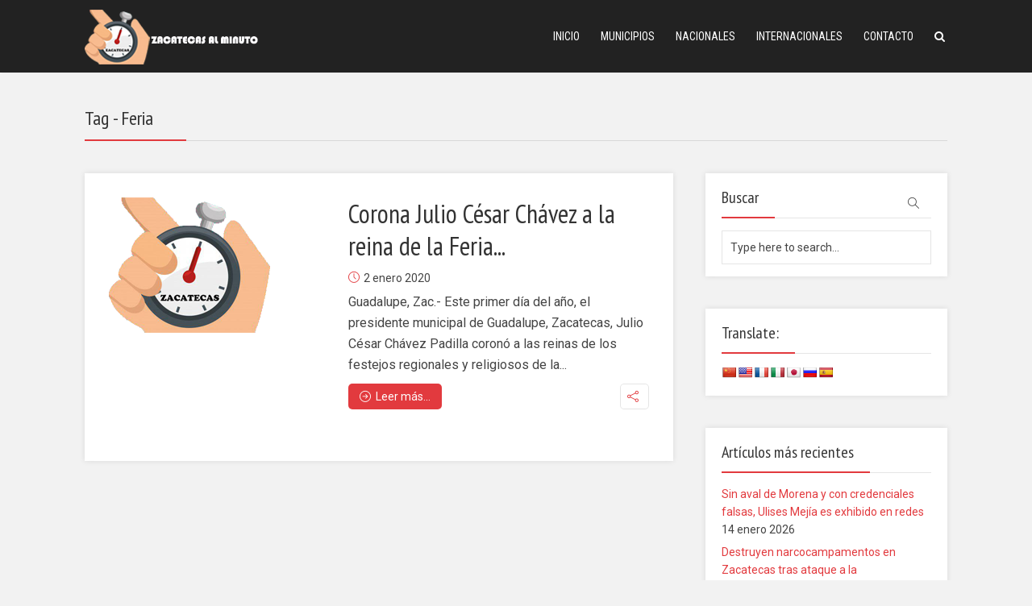

--- FILE ---
content_type: text/html; charset=UTF-8
request_url: https://www.zacatecasalminuto.com/tag/feria/
body_size: 6541
content:
<!DOCTYPE html><html lang="es" class="no-js no-svg"><head><meta charset="UTF-8"><meta name="viewport" content="user-scalable=yes, width=device-width, initial-scale=1, maximum-scale=1"><link rel="stylesheet" media="print" onload="this.onload=null;this.media='all';" id="ao_optimized_gfonts" href="https://fonts.googleapis.com/css?family=Roboto%3A400%7CPT+Sans+Narrow%3A400%7CRoboto+Condensed%3A400&amp;display=swap" /><link rel="profile" href="https://gmpg.org/xfn/11" /><meta name='robots' content='index, follow, max-image-preview:large, max-snippet:-1, max-video-preview:-1' /><link media="all" href="https://www.zacatecasalminuto.com/wp-content/cache/autoptimize/css/autoptimize_9d657abb9291b1f58d3c6203193a8fac.css" rel="stylesheet" /><link media="screen" href="https://www.zacatecasalminuto.com/wp-content/cache/autoptimize/css/autoptimize_271ea954c32e0a9705d853793a75d9e6.css" rel="stylesheet" /><title>Feria</title><link rel="canonical" href="https://www.zacatecasalminuto.com/tag/feria/" /><meta property="og:locale" content="es_ES" /><meta property="og:type" content="article" /><meta property="og:title" content="Feria" /><meta property="og:url" content="https://www.zacatecasalminuto.com/tag/feria/" /><meta property="og:site_name" content="Zacatecas Al Minuto | Noticias" /><meta property="og:image" content="https://www.zacatecasalminuto.com/wp-content/uploads/2020/06/zac_al_minuto.jpg" /><meta property="og:image:width" content="477" /><meta property="og:image:height" content="245" /><meta name="twitter:card" content="summary_large_image" /><meta name="twitter:site" content="@zacalminuto_mx" /> <script type="application/ld+json" class="yoast-schema-graph">{"@context":"https://schema.org","@graph":[{"@type":"Organization","@id":"https://www.zacatecasalminuto.com/#organization","name":"Zacatecas Al Minuto","url":"https://www.zacatecasalminuto.com/","sameAs":["https://www.facebook.com/zacatecasalminuto/","https://www.instagram.com/zacalminuto/","https://twitter.com/zacalminuto_mx"],"logo":{"@type":"ImageObject","@id":"https://www.zacatecasalminuto.com/#logo","inLanguage":"es","url":"https://www.zacatecasalminuto.com/wp-content/uploads/2020/07/logo_zac_minuto_2-2.png","contentUrl":"https://www.zacatecasalminuto.com/wp-content/uploads/2020/07/logo_zac_minuto_2-2.png","width":215,"height":70,"caption":"Zacatecas Al Minuto"},"image":{"@id":"https://www.zacatecasalminuto.com/#logo"}},{"@type":"WebSite","@id":"https://www.zacatecasalminuto.com/#website","url":"https://www.zacatecasalminuto.com/","name":"Zacatecas Al Minuto | Noticias","description":"Zacatecas y M&eacute;xico","publisher":{"@id":"https://www.zacatecasalminuto.com/#organization"},"potentialAction":[{"@type":"SearchAction","target":{"@type":"EntryPoint","urlTemplate":"https://www.zacatecasalminuto.com/?s={search_term_string}"},"query-input":"required name=search_term_string"}],"inLanguage":"es"},{"@type":"CollectionPage","@id":"https://www.zacatecasalminuto.com/tag/feria/#webpage","url":"https://www.zacatecasalminuto.com/tag/feria/","name":"Feria","isPartOf":{"@id":"https://www.zacatecasalminuto.com/#website"},"breadcrumb":{"@id":"https://www.zacatecasalminuto.com/tag/feria/#breadcrumb"},"inLanguage":"es","potentialAction":[{"@type":"ReadAction","target":["https://www.zacatecasalminuto.com/tag/feria/"]}]},{"@type":"BreadcrumbList","@id":"https://www.zacatecasalminuto.com/tag/feria/#breadcrumb","itemListElement":[{"@type":"ListItem","position":1,"name":"Portada","item":"https://www.zacatecasalminuto.com/"},{"@type":"ListItem","position":2,"name":"Feria"}]}]}</script> <link rel='dns-prefetch' href='//translate.google.com' /><link rel='dns-prefetch' href='//s.w.org' /><link href='https://fonts.gstatic.com' crossorigin='anonymous' rel='preconnect' /><link rel="alternate" type="application/rss+xml" title="Zacatecas Al Minuto | Noticias &raquo; Feed" href="https://www.zacatecasalminuto.com/feed/" /><link rel="alternate" type="application/rss+xml" title="Zacatecas Al Minuto | Noticias &raquo; Feed de los comentarios" href="https://www.zacatecasalminuto.com/comments/feed/" /><link rel="alternate" type="application/rss+xml" title="Zacatecas Al Minuto | Noticias &raquo; Etiqueta Feria del feed" href="https://www.zacatecasalminuto.com/tag/feria/feed/" /><link rel='stylesheet' id='a3a3_lazy_load-css'  href='//www.zacatecasalminuto.com/wp-content/uploads/sass/a3_lazy_load.min.css?ver=1588176089' type='text/css' media='all' /> <script type='text/javascript' src='https://www.zacatecasalminuto.com/wp-includes/js/jquery/jquery.min.js?ver=3.6.0' id='jquery-core-js'></script> <link rel="https://api.w.org/" href="https://www.zacatecasalminuto.com/wp-json/" /><link rel="alternate" type="application/json" href="https://www.zacatecasalminuto.com/wp-json/wp/v2/tags/91" /><link rel="EditURI" type="application/rsd+xml" title="RSD" href="https://www.zacatecasalminuto.com/xmlrpc.php?rsd" /><link rel="wlwmanifest" type="application/wlwmanifest+xml" href="https://www.zacatecasalminuto.com/wp-includes/wlwmanifest.xml" /><meta name="generator" content="WordPress 5.9.12" /><meta name="framework" content="Redux 4.1.24" /><link rel="icon" href="https://www.zacatecasalminuto.com/wp-content/uploads/2019/12/logo_zac_minuto-2.png" sizes="32x32" /><link rel="icon" href="https://www.zacatecasalminuto.com/wp-content/uploads/2019/12/logo_zac_minuto-2.png" sizes="192x192" /><link rel="apple-touch-icon" href="https://www.zacatecasalminuto.com/wp-content/uploads/2019/12/logo_zac_minuto-2.png" /><meta name="msapplication-TileImage" content="https://www.zacatecasalminuto.com/wp-content/uploads/2019/12/logo_zac_minuto-2.png" />  <script async src="https://www.googletagmanager.com/gtag/js?id=G-K84QED31D9"></script> <meta name="facebook-domain-verification" content="zq2cuu968tgjqfk0fhe341v1bzjhdj" /></head><body data-rsssl=1 class="archive tag tag-feria tag-91 wp-embed-responsive thr_content_wrapped thr_widget_wrapped thr_body_sidebar_right sticky_on throne-v_1_8_2"><div id="sticky_header" class="header-sticky"><div class="content_wrapper"></div></div><header id="header" class="header full_width clearfix"><div class="header-main"><div class="content_wrapper"><div class="logo_wrapper"> <span class="site-title"> <a href="https://www.zacatecasalminuto.com/" title="Zacatecas Al Minuto | Noticias" > <img src="https://www.zacatecasalminuto.com/wp-content/uploads/2019/12/logo_zac_minuto_2-2.png" alt="Zacatecas Al Minuto | Noticias" /> </a> </span></div><a class="nav-btn" id="nav-open-btn" href="#"><i class="fa fa-bars"></i></a><nav id="nav" class="main_navigation"><ul id="thr_main_navigation_menu" class="nav-menu"><li id="menu-item-141" class="menu-item menu-item-type-post_type menu-item-object-page menu-item-home menu-item-141"><a title="						" href="https://www.zacatecasalminuto.com/">Inicio</a></li><li id="menu-item-867" class="menu-item menu-item-type-taxonomy menu-item-object-category menu-item-867"><a href="https://www.zacatecasalminuto.com/category/municipios-de-zacatecas/">Municipios</a></li><li id="menu-item-859" class="menu-item menu-item-type-taxonomy menu-item-object-category menu-item-859"><a href="https://www.zacatecasalminuto.com/category/nacionales/">Nacionales</a></li><li id="menu-item-863" class="menu-item menu-item-type-taxonomy menu-item-object-category menu-item-863"><a href="https://www.zacatecasalminuto.com/category/internacionales/">Internacionales</a></li><li id="menu-item-151" class="menu-item menu-item-type-post_type menu-item-object-page menu-item-151"><a title="						" href="https://www.zacatecasalminuto.com/contact/">Contacto</a></li><li id="search_header_wrap"><a id="search_header" class="search_header" href="javascript:void(0)"><i class="fa fa-search"></i></a><form class="search_header_form" action="https://www.zacatecasalminuto.com/" method="get"> <input name="s" class="search_input" size="20" type="text" value="Type here to search..." onfocus="(this.value == 'Type here to search...') && (this.value = '')" onblur="(this.value == '') && (this.value = 'Type here to search...')" placeholder="Type here to search..." /></form></li></ul></nav></div></div></header><main id="main_content" class="clearfix"><div id="archive_title" class="full_width archive-title"><div class="content_wrapper"><h1>Tag - Feria</h1><span class="arch_line"></span></div></div><section id="thr_main" class="content_wrapper"><div class="main_content_wrapper"><div class="posts_wrapper"><article id="post-800" class="layout_b post-800 post type-post status-publish format-standard hentry category-noticias tag-feria tag-zoquite"><div class="entry-image featured_image"> <a href="https://www.zacatecasalminuto.com/noticias/corona-julio-cesar-chavez-a-la-reina-de-la-feria-regional-de-zoquite-2020/" title="Corona Julio César Chávez a la reina de la Feria Regional de Zóquite 2020."> <img src="https://www.zacatecasalminuto.com/wp-content/uploads/2019/12/logo_zac_minuto.png" /> <span class="featured_item_overlay"></span> </a></div><h2 class="entry-title"><a href="https://www.zacatecasalminuto.com/noticias/corona-julio-cesar-chavez-a-la-reina-de-la-feria-regional-de-zoquite-2020/" title="">Corona Julio César Chávez a la reina de la Feria...</a></h2><div class="entry-meta"><div class="meta-item date"><i class="icon-clock"></i><span class="updated">2 enero 2020</span></div></div><div class="entry-content"><p>Guadalupe, Zac.- Este primer día del año, el presidente municipal de Guadalupe, Zacatecas, Julio César Chávez Padilla coronó a las reinas de los festejos regionales y religiosos de la...</p><div class="meta-item"> <a href="https://www.zacatecasalminuto.com/noticias/corona-julio-cesar-chavez-a-la-reina-de-la-feria-regional-de-zoquite-2020/" class="read_more_button"><i class="icon-arrow-right"></i>Leer más...</a></div><div class="meta-item meta-item-share meta-item-share-small"><div class="meta-item-wrapper"><div class="soc_sharing"><div class="thr_share_button"> <i class="icon-share"></i></div><ul class="thr_share_items"><div class="meks_ess layout-5-2 transparent no-labels outline"><a href="#" class="meks_ess-item socicon-facebook" data-url="http://www.facebook.com/sharer/sharer.php?u=https%3A%2F%2Fwww.zacatecasalminuto.com%2Fnoticias%2Fcorona-julio-cesar-chavez-a-la-reina-de-la-feria-regional-de-zoquite-2020%2F&amp;t=Corona%20Julio%20C%C3%A9sar%20Ch%C3%A1vez%20a%20la%20reina%20de%20la%20Feria%20Regional%20de%20Z%C3%B3quite%202020."><span>Facebook</span></a><a href="#" class="meks_ess-item socicon-twitter" data-url="http://twitter.com/intent/tweet?url=https%3A%2F%2Fwww.zacatecasalminuto.com%2Fnoticias%2Fcorona-julio-cesar-chavez-a-la-reina-de-la-feria-regional-de-zoquite-2020%2F&amp;text=Corona%20Julio%20C%C3%A9sar%20Ch%C3%A1vez%20a%20la%20reina%20de%20la%20Feria%20Regional%20de%20Z%C3%B3quite%202020."><span>X</span></a></div></ul></div></div></div></div><div class="clear"></div></article></div></div><aside id="sidebar" class="sidebar right"><div id="search-3" class="widget widget_search"><h4 class="widget-title"><span>Buscar</span></h4><form class="search_form" action="https://www.zacatecasalminuto.com/" method="get"> <input name="s" class="search_input" size="20" type="text" value="Type here to search..." onfocus="(this.value == 'Type here to search...') && (this.value = '')" onblur="(this.value == '') && (this.value = 'Type here to search...')" placeholder="Type here to search..." /> <i class="icon-magnifier"><input type="submit" value="" class="thr-search-icon"></i></form></div><div id="glt_widget-2" class="widget widget_glt_widget"><h4 class="widget-title"><span>Translate:</span></h4><div id="flags" class="size18"><ul id="sortable" class="ui-sortable" style="float:left"><li id='Chinese (Simplified)'><a href='#' title='Chinese (Simplified)' class='nturl notranslate zh-CN flag Chinese (Simplified)'></a></li><li id='English'><a href='#' title='English' class='nturl notranslate en flag united-states'></a></li><li id='French'><a href='#' title='French' class='nturl notranslate fr flag French'></a></li><li id='Italian'><a href='#' title='Italian' class='nturl notranslate it flag Italian'></a></li><li id='Japanese'><a href='#' title='Japanese' class='nturl notranslate ja flag Japanese'></a></li><li id='Russian'><a href='#' title='Russian' class='nturl notranslate ru flag Russian'></a></li><li id='Spanish'><a href='#' title='Spanish' class='nturl notranslate es flag Spanish'></a></li></ul></div><div id="google_language_translator" class="default-language-es"></div></div><div id="recent-posts-3" class="widget widget_recent_entries"><h4 class="widget-title"><span>Artículos más recientes</span></h4><ul><li> <a href="https://www.zacatecasalminuto.com/nacionales/credenciales-falsas-ulises-mejia-es-exhibido-en-redes/">Sin aval de Morena y con credenciales falsas, Ulises Mejía es exhibido en redes</a> <span class="post-date">14 enero 2026</span></li><li> <a href="https://www.zacatecasalminuto.com/zacatecas-zona-de-peligro/destruyen-narcocampamentos-en-zacatecas-tras-ataque-a-la-guardia-nacional/">Destruyen narcocampamentos en Zacatecas tras ataque a la Guardia Nacional</a> <span class="post-date">4 enero 2026</span></li><li> <a href="https://www.zacatecasalminuto.com/gobierno-de-zacatecas/miguel-varela-y-el-pan-enganan-a-la-ciudadania-mantienen-descuentos-pero-el-predial-si-sube-en-zacatecas-para-2026/">Miguel Varela y el PAN engañan a la ciudadanía: mantienen descuentos, pero el predial sí sube en Zacatecas para 2026</a> <span class="post-date">2 enero 2026</span></li><li> <a href="https://www.zacatecasalminuto.com/gobierno-de-zacatecas/conoce-los-precios-aproximados-del-derecho-de-control-vehicular-tenencia-2026-en-zacatecas/">Conoce los precios aproximados del Derecho de Control Vehicular (Tenencia) 2026 en Zacatecas</a> <span class="post-date">2 enero 2026</span></li><li> <a href="https://www.zacatecasalminuto.com/zacatecas-zona-de-peligro/recuperan-vehiculo-robado-y-detienen-a-presunto-responsable%ef%bf%bc/">Recuperan vehículo robado y detienen a presunto responsable￼</a> <span class="post-date">2 enero 2026</span></li><li> <a href="https://www.zacatecasalminuto.com/gobierno-de-zacatecas/tiendas-y-comercios-oficiales-para-el-pago-derecho-de-control-vehicular-tenencia-2026-en-zacatecas/">Tiendas y comercios oficiales para el pago Derecho de Control Vehicular (Tenencia) 2026 en Zacatecas</a> <span class="post-date">2 enero 2026</span></li><li> <a href="https://www.zacatecasalminuto.com/gobierno-de-zacatecas/pago-en-portal-tributario-zacatecas/">Pago en Portal Tributario Zacatecas</a> <span class="post-date">2 enero 2026</span></li><li> <a href="https://www.zacatecasalminuto.com/zacatecas-zona-de-peligro/blindaje-total-en-ciudad-cuauhtemoc-ojocaliente-y-luis-moya-%ef%bf%bc/">Blindaje total en Ciudad Cuauhtémoc, Ojocaliente y Luis Moya</a> <span class="post-date">1 enero 2026</span></li></ul></div><div id="tag_cloud-2" class="widget widget_tag_cloud"><h4 class="widget-title"><span>Temas</span></h4><div class="tagcloud"><a href="https://www.zacatecasalminuto.com/tag/acceso-zac/" class="tag-cloud-link tag-link-167 tag-link-position-1" style="font-size: 18.595744680851pt;" aria-label="Acceso Zac (1.464 elementos)">Acceso Zac<span class="tag-link-count"> (1464)</span></a> <a href="https://www.zacatecasalminuto.com/tag/accesozac/" class="tag-cloud-link tag-link-294 tag-link-position-2" style="font-size: 15.957446808511pt;" aria-label="accesozac (353 elementos)">accesozac<span class="tag-link-count"> (353)</span></a> <a href="https://www.zacatecasalminuto.com/tag/aguascalientes/" class="tag-cloud-link tag-link-123 tag-link-position-3" style="font-size: 11.276595744681pt;" aria-label="Aguascalientes (27 elementos)">Aguascalientes<span class="tag-link-count"> (27)</span></a> <a href="https://www.zacatecasalminuto.com/tag/alejandro-tello/" class="tag-cloud-link tag-link-94 tag-link-position-4" style="font-size: 12.425531914894pt;" aria-label="Alejandro Tello (51 elementos)">Alejandro Tello<span class="tag-link-count"> (51)</span></a> <a href="https://www.zacatecasalminuto.com/tag/amlo/" class="tag-cloud-link tag-link-87 tag-link-position-5" style="font-size: 14pt;" aria-label="AMLO (123 elementos)">AMLO<span class="tag-link-count"> (123)</span></a> <a href="https://www.zacatecasalminuto.com/tag/calera/" class="tag-cloud-link tag-link-119 tag-link-position-6" style="font-size: 10.127659574468pt;" aria-label="Calera (14 elementos)">Calera<span class="tag-link-count"> (14)</span></a> <a href="https://www.zacatecasalminuto.com/tag/cieneguillas/" class="tag-cloud-link tag-link-85 tag-link-position-7" style="font-size: 10.127659574468pt;" aria-label="Cieneguillas (14 elementos)">Cieneguillas<span class="tag-link-count"> (14)</span></a> <a href="https://www.zacatecasalminuto.com/tag/clima-zacatecas/" class="tag-cloud-link tag-link-140 tag-link-position-8" style="font-size: 11.617021276596pt;" aria-label="clima zacatecas (33 elementos)">clima zacatecas<span class="tag-link-count"> (33)</span></a> <a href="https://www.zacatecasalminuto.com/tag/congreso-zacatecas/" class="tag-cloud-link tag-link-144 tag-link-position-9" style="font-size: 11.531914893617pt;" aria-label="Congreso Zacatecas (31 elementos)">Congreso Zacatecas<span class="tag-link-count"> (31)</span></a> <a href="https://www.zacatecasalminuto.com/tag/coronavirus/" class="tag-cloud-link tag-link-132 tag-link-position-10" style="font-size: 15.446808510638pt;" aria-label="coronavirus (267 elementos)">coronavirus<span class="tag-link-count"> (267)</span></a> <a href="https://www.zacatecasalminuto.com/tag/coronavirus-fresnillo/" class="tag-cloud-link tag-link-200 tag-link-position-11" style="font-size: 11.106382978723pt;" aria-label="coronavirus fresnillo (25 elementos)">coronavirus fresnillo<span class="tag-link-count"> (25)</span></a> <a href="https://www.zacatecasalminuto.com/tag/coronavirus-zacatecas/" class="tag-cloud-link tag-link-142 tag-link-position-12" style="font-size: 16.468085106383pt;" aria-label="coronavirus zacatecas (463 elementos)">coronavirus zacatecas<span class="tag-link-count"> (463)</span></a> <a href="https://www.zacatecasalminuto.com/tag/codigo-rojo-zacatecas/" class="tag-cloud-link tag-link-281 tag-link-position-13" style="font-size: 17.531914893617pt;" aria-label="Código Rojo Zacatecas (829 elementos)">Código Rojo Zacatecas<span class="tag-link-count"> (829)</span></a> <a href="https://www.zacatecasalminuto.com/tag/david-monreal/" class="tag-cloud-link tag-link-153 tag-link-position-14" style="font-size: 16.255319148936pt;" aria-label="David Monreal (413 elementos)">David Monreal<span class="tag-link-count"> (413)</span></a> <a href="https://www.zacatecasalminuto.com/tag/delegacion-de-programas-para-el-desarrollo-zacatecas/" class="tag-cloud-link tag-link-258 tag-link-position-15" style="font-size: 10.212765957447pt;" aria-label="Delegación de Programas para el Desarrollo Zacatecas (15 elementos)">Delegación de Programas para el Desarrollo Zacatecas<span class="tag-link-count"> (15)</span></a> <a href="https://www.zacatecasalminuto.com/tag/direccion-de-policia-de-seguridad-vial-zacatecas/" class="tag-cloud-link tag-link-209 tag-link-position-16" style="font-size: 10.127659574468pt;" aria-label="Dirección de Policía de Seguridad Vial Zacatecas (14 elementos)">Dirección de Policía de Seguridad Vial Zacatecas<span class="tag-link-count"> (14)</span></a> <a href="https://www.zacatecasalminuto.com/tag/eleccion-zacatecas-2021/" class="tag-cloud-link tag-link-160 tag-link-position-17" style="font-size: 14.595744680851pt;" aria-label="Elección Zacatecas 2021 (168 elementos)">Elección Zacatecas 2021<span class="tag-link-count"> (168)</span></a> <a href="https://www.zacatecasalminuto.com/tag/fito-bonilla/" class="tag-cloud-link tag-link-107 tag-link-position-18" style="font-size: 10.63829787234pt;" aria-label="Fito Bonilla (19 elementos)">Fito Bonilla<span class="tag-link-count"> (19)</span></a> <a href="https://www.zacatecasalminuto.com/tag/fresnillo/" class="tag-cloud-link tag-link-96 tag-link-position-19" style="font-size: 11.787234042553pt;" aria-label="Fresnillo (36 elementos)">Fresnillo<span class="tag-link-count"> (36)</span></a> <a href="https://www.zacatecasalminuto.com/tag/gobierno-de-zacatecas/" class="tag-cloud-link tag-link-172 tag-link-position-20" style="font-size: 20pt;" aria-label="Gobierno de Zacatecas (3.155 elementos)">Gobierno de Zacatecas<span class="tag-link-count"> (3155)</span></a> <a href="https://www.zacatecasalminuto.com/tag/guadalupe/" class="tag-cloud-link tag-link-137 tag-link-position-21" style="font-size: 10.212765957447pt;" aria-label="Guadalupe (15 elementos)">Guadalupe<span class="tag-link-count"> (15)</span></a> <a href="https://www.zacatecasalminuto.com/tag/imagenzac/" class="tag-cloud-link tag-link-295 tag-link-position-22" style="font-size: 10.127659574468pt;" aria-label="imagenzac (14 elementos)">imagenzac<span class="tag-link-count"> (14)</span></a> <a href="https://www.zacatecasalminuto.com/tag/inseguridad-zacatecas/" class="tag-cloud-link tag-link-151 tag-link-position-23" style="font-size: 12.765957446809pt;" aria-label="Inseguridad Zacatecas (62 elementos)">Inseguridad Zacatecas<span class="tag-link-count"> (62)</span></a> <a href="https://www.zacatecasalminuto.com/tag/issstezac/" class="tag-cloud-link tag-link-179 tag-link-position-24" style="font-size: 10.553191489362pt;" aria-label="Issstezac (18 elementos)">Issstezac<span class="tag-link-count"> (18)</span></a> <a href="https://www.zacatecasalminuto.com/tag/jerez/" class="tag-cloud-link tag-link-135 tag-link-position-25" style="font-size: 12.085106382979pt;" aria-label="Jerez (43 elementos)">Jerez<span class="tag-link-count"> (43)</span></a> <a href="https://www.zacatecasalminuto.com/tag/jiapaz/" class="tag-cloud-link tag-link-130 tag-link-position-26" style="font-size: 10pt;" aria-label="Jiapaz (13 elementos)">Jiapaz<span class="tag-link-count"> (13)</span></a> <a href="https://www.zacatecasalminuto.com/tag/julio-cesar-chavez-padilla/" class="tag-cloud-link tag-link-102 tag-link-position-27" style="font-size: 10.978723404255pt;" aria-label="Julio César Chávez Padilla (23 elementos)">Julio César Chávez Padilla<span class="tag-link-count"> (23)</span></a> <a href="https://www.zacatecasalminuto.com/tag/la-jornada-zacatecas/" class="tag-cloud-link tag-link-298 tag-link-position-28" style="font-size: 10.127659574468pt;" aria-label="la jornada zacatecas (14 elementos)">la jornada zacatecas<span class="tag-link-count"> (14)</span></a> <a href="https://www.zacatecasalminuto.com/tag/noticias-de-fresnillo-zacatecas/" class="tag-cloud-link tag-link-275 tag-link-position-29" style="font-size: 13.489361702128pt;" aria-label="noticias de fresnillo zacatecas (93 elementos)">noticias de fresnillo zacatecas<span class="tag-link-count"> (93)</span></a> <a href="https://www.zacatecasalminuto.com/tag/noticias-zacatecas/" class="tag-cloud-link tag-link-274 tag-link-position-30" style="font-size: 13.914893617021pt;" aria-label="noticias zacatecas (117 elementos)">noticias zacatecas<span class="tag-link-count"> (117)</span></a> <a href="https://www.zacatecasalminuto.com/tag/ntr-zacatecas/" class="tag-cloud-link tag-link-296 tag-link-position-31" style="font-size: 10.63829787234pt;" aria-label="ntr zacatecas (19 elementos)">ntr zacatecas<span class="tag-link-count"> (19)</span></a> <a href="https://www.zacatecasalminuto.com/tag/secampo/" class="tag-cloud-link tag-link-146 tag-link-position-32" style="font-size: 10.127659574468pt;" aria-label="Secampo (14 elementos)">Secampo<span class="tag-link-count"> (14)</span></a> <a href="https://www.zacatecasalminuto.com/tag/sedif/" class="tag-cloud-link tag-link-110 tag-link-position-33" style="font-size: 11.957446808511pt;" aria-label="SEDIF (40 elementos)">SEDIF<span class="tag-link-count"> (40)</span></a> <a href="https://www.zacatecasalminuto.com/tag/seduzac/" class="tag-cloud-link tag-link-173 tag-link-position-34" style="font-size: 12.212765957447pt;" aria-label="Seduzac (46 elementos)">Seduzac<span class="tag-link-count"> (46)</span></a> <a href="https://www.zacatecasalminuto.com/tag/semaforo-naranja-zacatecas/" class="tag-cloud-link tag-link-220 tag-link-position-35" style="font-size: 13.872340425532pt;" aria-label="Semáforo Naranja Zacatecas (115 elementos)">Semáforo Naranja Zacatecas<span class="tag-link-count"> (115)</span></a> <a href="https://www.zacatecasalminuto.com/tag/semaforo-rojo-zacatecas/" class="tag-cloud-link tag-link-183 tag-link-position-36" style="font-size: 13.106382978723pt;" aria-label="Semáforo Rojo Zacatecas (75 elementos)">Semáforo Rojo Zacatecas<span class="tag-link-count"> (75)</span></a> <a href="https://www.zacatecasalminuto.com/tag/sol-de-zacatecas/" class="tag-cloud-link tag-link-297 tag-link-position-37" style="font-size: 10.127659574468pt;" aria-label="sol de zacatecas (14 elementos)">sol de zacatecas<span class="tag-link-count"> (14)</span></a> <a href="https://www.zacatecasalminuto.com/tag/ssz/" class="tag-cloud-link tag-link-105 tag-link-position-38" style="font-size: 13.276595744681pt;" aria-label="SSZ (82 elementos)">SSZ<span class="tag-link-count"> (82)</span></a> <a href="https://www.zacatecasalminuto.com/tag/turismo-zacatecas/" class="tag-cloud-link tag-link-180 tag-link-position-39" style="font-size: 13.021276595745pt;" aria-label="Turismo Zacatecas (72 elementos)">Turismo Zacatecas<span class="tag-link-count"> (72)</span></a> <a href="https://www.zacatecasalminuto.com/tag/uaz/" class="tag-cloud-link tag-link-131 tag-link-position-40" style="font-size: 10.468085106383pt;" aria-label="UAZ (17 elementos)">UAZ<span class="tag-link-count"> (17)</span></a> <a href="https://www.zacatecasalminuto.com/tag/ulises-mejia/" class="tag-cloud-link tag-link-79 tag-link-position-41" style="font-size: 11.531914893617pt;" aria-label="Ulises Mejía (31 elementos)">Ulises Mejía<span class="tag-link-count"> (31)</span></a> <a href="https://www.zacatecasalminuto.com/tag/zacatecas-capital/" class="tag-cloud-link tag-link-186 tag-link-position-42" style="font-size: 14.085106382979pt;" aria-label="Zacatecas Capital (127 elementos)">Zacatecas Capital<span class="tag-link-count"> (127)</span></a> <a href="https://www.zacatecasalminuto.com/tag/zacatecas-deslumbrante/" class="tag-cloud-link tag-link-157 tag-link-position-43" style="font-size: 13.191489361702pt;" aria-label="Zacatecas Deslumbrante (79 elementos)">Zacatecas Deslumbrante<span class="tag-link-count"> (79)</span></a> <a href="https://www.zacatecasalminuto.com/tag/zacatecas-en-accion/" class="tag-cloud-link tag-link-257 tag-link-position-44" style="font-size: 18.382978723404pt;" aria-label="Zacatecas en Acción (1.304 elementos)">Zacatecas en Acción<span class="tag-link-count"> (1304)</span></a> <a href="https://www.zacatecasalminuto.com/tag/zacatecas-zona-de-peligro/" class="tag-cloud-link tag-link-223 tag-link-position-45" style="font-size: 18.595744680851pt;" aria-label="Zacatecas Zona De Peligro (1.475 elementos)">Zacatecas Zona De Peligro<span class="tag-link-count"> (1475)</span></a></div></div></aside></section></main><div class="clear"></div>  <script data-ad-client="ca-pub-3645206535175639" async src="https://pagead2.googlesyndication.com/pagead/js/adsbygoogle.js"></script> <script async src="https://www.googletagmanager.com/gtag/js?id=UA-155166092-1"></script> <footer id="footer" class="footer_wrapper full_width"><div class="content_wrapper"><div id="thr_video_widget-1" class="widget footer-col one-third thr_video_widget"><h4 class="widget-title"><span>Zacatecas, México</span></h4><div class="video-widget-inside"> <iframe class="lazy lazy-hidden" width="100%" height="145"  data-lazy-type="iframe" data-src="https://www.youtube.com/embed/hLHUAKKsDmY?showinfo=0;controls=0" frameborder="0" allowfullscreen></iframe><noscript><iframe width="100%" height="145" src="https://www.youtube.com/embed/hLHUAKKsDmY?showinfo=0;controls=0" frameborder="0" allowfullscreen></iframe></noscript><div class="clear"></div></div></div><div id="media_image-2" class="widget footer-col one-third widget_media_image"><h4 class="widget-title"><span>Twitter</span></h4><a href="https://twitter.com/zacalminuto_mx" target="_blank" rel="noopener"><img width="150" height="150" src="//www.zacatecasalminuto.com/wp-content/plugins/a3-lazy-load/assets/images/lazy_placeholder.gif" data-lazy-type="image" data-src="https://www.zacatecasalminuto.com/wp-content/uploads/2020/04/fcf0df581fb3270b21dc370803b034ad_logo-twitter-circle-png-transparent-image-47449-free-icons-and-_2267-2267-150x150.png" class="lazy lazy-hidden image wp-image-2207  attachment-thumbnail size-thumbnail" alt="" loading="lazy" style="max-width: 100%; height: auto;" title="Twitter" srcset="" data-srcset="https://www.zacatecasalminuto.com/wp-content/uploads/2020/04/fcf0df581fb3270b21dc370803b034ad_logo-twitter-circle-png-transparent-image-47449-free-icons-and-_2267-2267-150x150.png 150w, https://www.zacatecasalminuto.com/wp-content/uploads/2020/04/fcf0df581fb3270b21dc370803b034ad_logo-twitter-circle-png-transparent-image-47449-free-icons-and-_2267-2267-300x300.png 300w, https://www.zacatecasalminuto.com/wp-content/uploads/2020/04/fcf0df581fb3270b21dc370803b034ad_logo-twitter-circle-png-transparent-image-47449-free-icons-and-_2267-2267-1024x1024.png 1024w, https://www.zacatecasalminuto.com/wp-content/uploads/2020/04/fcf0df581fb3270b21dc370803b034ad_logo-twitter-circle-png-transparent-image-47449-free-icons-and-_2267-2267-768x768.png 768w, https://www.zacatecasalminuto.com/wp-content/uploads/2020/04/fcf0df581fb3270b21dc370803b034ad_logo-twitter-circle-png-transparent-image-47449-free-icons-and-_2267-2267-1536x1536.png 1536w, https://www.zacatecasalminuto.com/wp-content/uploads/2020/04/fcf0df581fb3270b21dc370803b034ad_logo-twitter-circle-png-transparent-image-47449-free-icons-and-_2267-2267-2048x2048.png 2048w, https://www.zacatecasalminuto.com/wp-content/uploads/2020/04/fcf0df581fb3270b21dc370803b034ad_logo-twitter-circle-png-transparent-image-47449-free-icons-and-_2267-2267-267x267.png 267w, https://www.zacatecasalminuto.com/wp-content/uploads/2020/04/fcf0df581fb3270b21dc370803b034ad_logo-twitter-circle-png-transparent-image-47449-free-icons-and-_2267-2267-730x730.png 730w, https://www.zacatecasalminuto.com/wp-content/uploads/2020/04/fcf0df581fb3270b21dc370803b034ad_logo-twitter-circle-png-transparent-image-47449-free-icons-and-_2267-2267-1070x1070.png 1070w, https://www.zacatecasalminuto.com/wp-content/uploads/2020/04/fcf0df581fb3270b21dc370803b034ad_logo-twitter-circle-png-transparent-image-47449-free-icons-and-_2267-2267-100x100.png 100w" sizes="(max-width: 150px) 100vw, 150px" /><noscript><img width="150" height="150" src="https://www.zacatecasalminuto.com/wp-content/uploads/2020/04/fcf0df581fb3270b21dc370803b034ad_logo-twitter-circle-png-transparent-image-47449-free-icons-and-_2267-2267-150x150.png" class="image wp-image-2207  attachment-thumbnail size-thumbnail" alt="" loading="lazy" style="max-width: 100%; height: auto;" title="Twitter" srcset="https://www.zacatecasalminuto.com/wp-content/uploads/2020/04/fcf0df581fb3270b21dc370803b034ad_logo-twitter-circle-png-transparent-image-47449-free-icons-and-_2267-2267-150x150.png 150w, https://www.zacatecasalminuto.com/wp-content/uploads/2020/04/fcf0df581fb3270b21dc370803b034ad_logo-twitter-circle-png-transparent-image-47449-free-icons-and-_2267-2267-300x300.png 300w, https://www.zacatecasalminuto.com/wp-content/uploads/2020/04/fcf0df581fb3270b21dc370803b034ad_logo-twitter-circle-png-transparent-image-47449-free-icons-and-_2267-2267-1024x1024.png 1024w, https://www.zacatecasalminuto.com/wp-content/uploads/2020/04/fcf0df581fb3270b21dc370803b034ad_logo-twitter-circle-png-transparent-image-47449-free-icons-and-_2267-2267-768x768.png 768w, https://www.zacatecasalminuto.com/wp-content/uploads/2020/04/fcf0df581fb3270b21dc370803b034ad_logo-twitter-circle-png-transparent-image-47449-free-icons-and-_2267-2267-1536x1536.png 1536w, https://www.zacatecasalminuto.com/wp-content/uploads/2020/04/fcf0df581fb3270b21dc370803b034ad_logo-twitter-circle-png-transparent-image-47449-free-icons-and-_2267-2267-2048x2048.png 2048w, https://www.zacatecasalminuto.com/wp-content/uploads/2020/04/fcf0df581fb3270b21dc370803b034ad_logo-twitter-circle-png-transparent-image-47449-free-icons-and-_2267-2267-267x267.png 267w, https://www.zacatecasalminuto.com/wp-content/uploads/2020/04/fcf0df581fb3270b21dc370803b034ad_logo-twitter-circle-png-transparent-image-47449-free-icons-and-_2267-2267-730x730.png 730w, https://www.zacatecasalminuto.com/wp-content/uploads/2020/04/fcf0df581fb3270b21dc370803b034ad_logo-twitter-circle-png-transparent-image-47449-free-icons-and-_2267-2267-1070x1070.png 1070w, https://www.zacatecasalminuto.com/wp-content/uploads/2020/04/fcf0df581fb3270b21dc370803b034ad_logo-twitter-circle-png-transparent-image-47449-free-icons-and-_2267-2267-100x100.png 100w" sizes="(max-width: 150px) 100vw, 150px" /></noscript></a></div><div id="media_image-3" class="widget footer-col one-third widget_media_image"><h4 class="widget-title"><span>Instagram</span></h4><a href="https://www.instagram.com/zacalminuto/" target="_blank" rel="noopener"><img width="150" height="150" src="//www.zacatecasalminuto.com/wp-content/plugins/a3-lazy-load/assets/images/lazy_placeholder.gif" data-lazy-type="image" data-src="https://www.zacatecasalminuto.com/wp-content/uploads/2020/04/580b57fcd9996e24bc43c521-150x150.png" class="lazy lazy-hidden image wp-image-2208  attachment-thumbnail size-thumbnail" alt="" loading="lazy" style="max-width: 100%; height: auto;" title="Instagram" srcset="" data-srcset="https://www.zacatecasalminuto.com/wp-content/uploads/2020/04/580b57fcd9996e24bc43c521-150x150.png 150w, https://www.zacatecasalminuto.com/wp-content/uploads/2020/04/580b57fcd9996e24bc43c521-300x300.png 300w, https://www.zacatecasalminuto.com/wp-content/uploads/2020/04/580b57fcd9996e24bc43c521-768x768.png 768w, https://www.zacatecasalminuto.com/wp-content/uploads/2020/04/580b57fcd9996e24bc43c521-267x267.png 267w, https://www.zacatecasalminuto.com/wp-content/uploads/2020/04/580b57fcd9996e24bc43c521-730x730.png 730w, https://www.zacatecasalminuto.com/wp-content/uploads/2020/04/580b57fcd9996e24bc43c521-100x100.png 100w, https://www.zacatecasalminuto.com/wp-content/uploads/2020/04/580b57fcd9996e24bc43c521.png 1000w" sizes="(max-width: 150px) 100vw, 150px" /><noscript><img width="150" height="150" src="https://www.zacatecasalminuto.com/wp-content/uploads/2020/04/580b57fcd9996e24bc43c521-150x150.png" class="image wp-image-2208  attachment-thumbnail size-thumbnail" alt="" loading="lazy" style="max-width: 100%; height: auto;" title="Instagram" srcset="https://www.zacatecasalminuto.com/wp-content/uploads/2020/04/580b57fcd9996e24bc43c521-150x150.png 150w, https://www.zacatecasalminuto.com/wp-content/uploads/2020/04/580b57fcd9996e24bc43c521-300x300.png 300w, https://www.zacatecasalminuto.com/wp-content/uploads/2020/04/580b57fcd9996e24bc43c521-768x768.png 768w, https://www.zacatecasalminuto.com/wp-content/uploads/2020/04/580b57fcd9996e24bc43c521-267x267.png 267w, https://www.zacatecasalminuto.com/wp-content/uploads/2020/04/580b57fcd9996e24bc43c521-730x730.png 730w, https://www.zacatecasalminuto.com/wp-content/uploads/2020/04/580b57fcd9996e24bc43c521-100x100.png 100w, https://www.zacatecasalminuto.com/wp-content/uploads/2020/04/580b57fcd9996e24bc43c521.png 1000w" sizes="(max-width: 150px) 100vw, 150px" /></noscript></a></div><div id="mks_social_widget-3" class="widget footer-col one-third mks_social_widget"><h4 class="widget-title"><span>Sígueme</span></h4><ul class="mks_social_widget_ul"><li><a href="https://www.facebook.com/zacatecasalminuto" title="Facebook" class="socicon-facebook soc_circle" target="_blank" style="width: 48px; height: 48px; font-size: 16px;line-height:53px;"><span>facebook</span></a></li><li><a href="https://twitter.com/zacalminuto_mx" title="Twitter" class="socicon-twitter soc_circle" target="_blank" style="width: 48px; height: 48px; font-size: 16px;line-height:53px;"><span>twitter</span></a></li><li><a href="https://www.instagram.com/zacalminuto/" title="Instagram" class="socicon-instagram soc_circle" target="_blank" style="width: 48px; height: 48px; font-size: 16px;line-height:53px;"><span>instagram</span></a></li><li><a href="https://www.youtube.com/channel/UCnganGjH6DDepHtoAeSckLQ" title="YouTube" class="socicon-youtube soc_circle" target="_blank" style="width: 48px; height: 48px; font-size: 16px;line-height:53px;"><span>youtube</span></a></li><li><a href="https://t.me/zacalminuto" title="Telegram" class="socicon-telegram soc_circle" target="_blank" style="width: 48px; height: 48px; font-size: 16px;line-height:53px;"><span>telegram</span></a></li></ul></div></div><div id="copy_area" class="copy_area full_width"><div class="content_wrapper"><div class="left"> Zacatecas Al Minuto | Noticias | Año 2021</div></div></div></footer> <a href="javascript:void(0)" id="back-top"><i class="fa fa-angle-up"></i></a> <script type='text/javascript' src='//translate.google.com/translate_a/element.js?cb=GoogleLanguageTranslatorInit' id='scripts-google-js'></script> <script defer src="https://www.zacatecasalminuto.com/wp-content/cache/autoptimize/js/autoptimize_0bf92d57de917ab90d27a20b49df1d65.js"></script></body></html>

--- FILE ---
content_type: text/html; charset=utf-8
request_url: https://www.google.com/recaptcha/api2/aframe
body_size: 266
content:
<!DOCTYPE HTML><html><head><meta http-equiv="content-type" content="text/html; charset=UTF-8"></head><body><script nonce="eTMgMF5Nco8hVA1fjs45RQ">/** Anti-fraud and anti-abuse applications only. See google.com/recaptcha */ try{var clients={'sodar':'https://pagead2.googlesyndication.com/pagead/sodar?'};window.addEventListener("message",function(a){try{if(a.source===window.parent){var b=JSON.parse(a.data);var c=clients[b['id']];if(c){var d=document.createElement('img');d.src=c+b['params']+'&rc='+(localStorage.getItem("rc::a")?sessionStorage.getItem("rc::b"):"");window.document.body.appendChild(d);sessionStorage.setItem("rc::e",parseInt(sessionStorage.getItem("rc::e")||0)+1);localStorage.setItem("rc::h",'1768652178308');}}}catch(b){}});window.parent.postMessage("_grecaptcha_ready", "*");}catch(b){}</script></body></html>